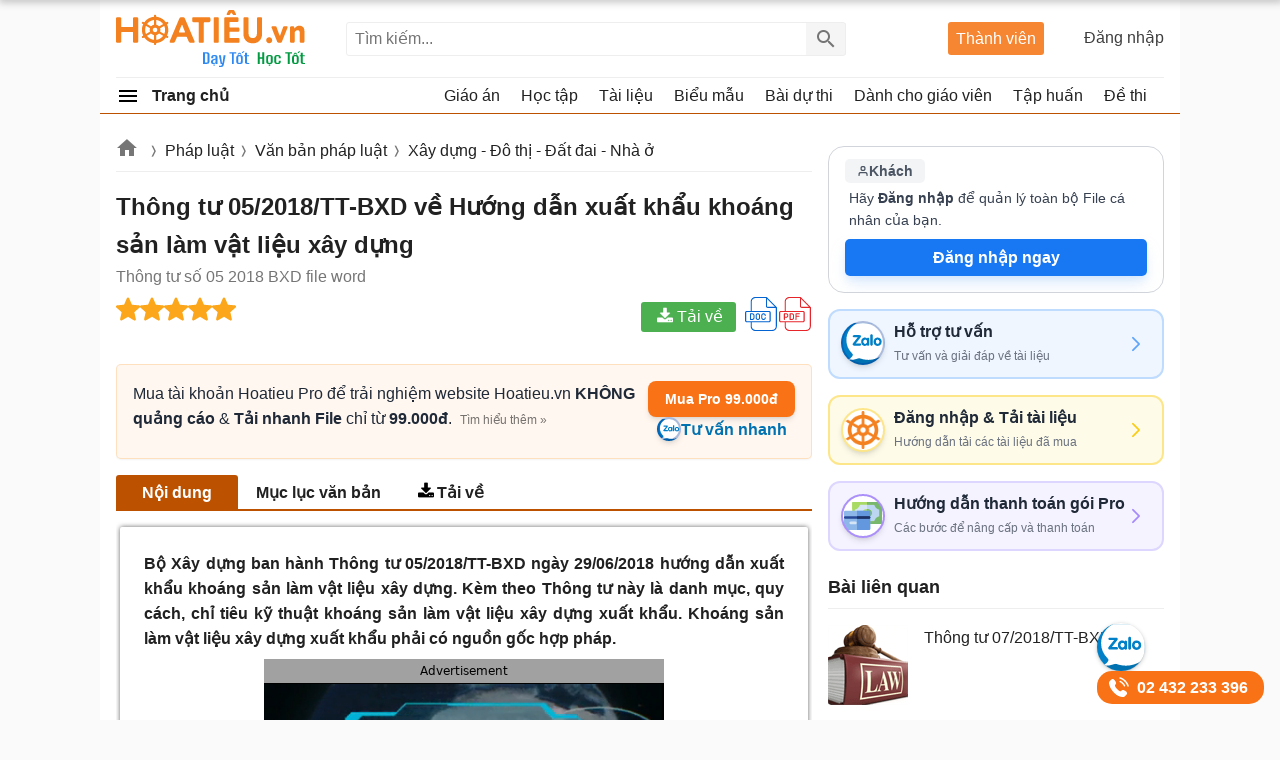

--- FILE ---
content_type: text/html; charset=utf-8
request_url: https://hoatieu.vn/account/so.ashx?_=1768676589682
body_size: -313
content:
 window.dataLayer=window.dataLayer||[];
        dataLayer.push({
          "ip": "3.23.86.142"
        });

--- FILE ---
content_type: text/html; charset=utf-8
request_url: https://hoatieu.vn/account/navigation
body_size: -302
content:


    <span data-href="/account/login" title="Đăng nhập" class="btn-login" rel="nofollow" data-loaded="true">Đăng nhập</span>


--- FILE ---
content_type: text/html; charset=utf-8
request_url: https://hoatieu.vn/ajax/topposts?taxonomyId=139&days=7&count=12&theme=index
body_size: 743
content:
            <div class="taxbox topdownloads clearfix taxbox-fivehistory " data-loaded="true">
                <h2 class="title-header">
                    <span>Có thể bạn quan tâm</span>
                </h2>
    <ul class="listview-top">
            <li>
                <a title="Nghị định 226/2025/NĐ-CP sửa đổi bổ sung quy định thi h&#224;nh Luật Đất đai" href="/phap-luat/nghi-dinh-226-2025-nd-cp-sua-doi-bo-sung-quy-dinh-thi-hanh-luat-dat-dai-236788">
                    <h3 class="description-slider">Nghị định 226/2025/NĐ-CP sửa đổi bổ sung quy định thi h&#224;nh Luật Đất đai</h3>
                    
                </a>
            </li>
            <li>
                <a title="To&#224;n văn Luật Đất đai 2024 số 31/2024/QH15 mới nhất file Doc, Pdf" href="/phap-luat/luat-dat-dai-so-31-2024-qh15-224489">
                    <h3 class="description-slider">To&#224;n văn Luật Đất đai 2024 số 31/2024/QH15 mới nhất file Doc, Pdf</h3>
                    
                </a>
            </li>
            <li>
                <a title="Quyết định 1161/QĐ-BXD về việc suất vốn đầu tư x&#226;y dựng c&#244;ng tr&#236;nh nh&#224; ở" href="/phap-luat/quyet-dinh-1161-qd-bxd-ve-viec-suat-von-dau-tu-xay-dung-cong-trinh-nha-o-101216">
                    <h3 class="description-slider">Quyết định 1161/QĐ-BXD về việc suất vốn đầu tư x&#226;y dựng c&#244;ng tr&#236;nh nh&#224; ở</h3>
                    
                </a>
            </li>
            <li>
                <a title="Luật đất đai 2013 số 45/2013/QH13" href="/phap-luat/luat-dat-dai-so-45-2013-qh13-77595">
                    <h3 class="description-slider">Luật đất đai 2013 số 45/2013/QH13</h3>
                    
                </a>
            </li>
            <li>
                <a title="Tải Luật Nh&#224; ở, số 27/2023/QH15 file Doc, Pdf" href="/phap-luat/luat-nha-o-so-27-2023-qh15-224003">
                    <h3 class="description-slider">Tải Luật Nh&#224; ở, số 27/2023/QH15 file Doc, Pdf</h3>
                    
                </a>
            </li>
            <li>
                <a title="Luật x&#226;y dựng 2026 số 50/2014/QH13" href="/phap-luat/luat-so-50-2014-qh13-84981">
                    <h3 class="description-slider">Luật x&#226;y dựng 2026 số 50/2014/QH13</h3>
                    
                </a>
            </li>
            <li>
                <a title="Luật kinh doanh bất động sản số 66/2014/QH13" href="/phap-luat/luat-kinh-doanh-bat-dong-san-so-66-2014-qh13-88930">
                    <h3 class="description-slider">Luật kinh doanh bất động sản số 66/2014/QH13</h3>
                    
                </a>
            </li>
            <li>
                <a title="Luật X&#226;y dựng sửa đổi 2020 số 62/2020/QH14" href="/phap-luat/luat-sua-doi-bo-sung-mot-so-dieu-cua-luat-xay-dung-201809">
                    <h3 class="description-slider">Luật X&#226;y dựng sửa đổi 2020 số 62/2020/QH14</h3>
                    
                </a>
            </li>
            <li>
                <a title="Tải Luật Kinh doanh bất động sản - Luật số 29/2023/QH15 file DOC, PDF" href="/phap-luat/luat-kinh-doanh-bat-dong-san-so-29-2023-qh15-224001">
                    <h3 class="description-slider">Tải Luật Kinh doanh bất động sản - Luật số 29/2023/QH15 file DOC, PDF</h3>
                    
                </a>
            </li>
            <li>
                <a title="Luật nh&#224; ở số 65/2014/QH13" href="/phap-luat/luat-65-2014-qh13-85255">
                    <h3 class="description-slider">Luật nh&#224; ở số 65/2014/QH13</h3>
                    
                </a>
            </li>
            <li>
                <a title="Luật đấu thầu 2013 số 43/2013/QH13" href="/phap-luat/luat-dau-thau-so-43-2013-qh13-90777">
                    <h3 class="description-slider">Luật đấu thầu 2013 số 43/2013/QH13</h3>
                    
                </a>
            </li>
            <li>
                <a title="Th&#244;ng tư 16/2025/TT-BXD quy định chi tiết Luật Quy hoạch đ&#244; thị v&#224; n&#244;ng th&#244;n" href="/phap-luat/thong-tu-16-2025-tt-bxd-234785">
                    <h3 class="description-slider">Th&#244;ng tư 16/2025/TT-BXD quy định chi tiết Luật Quy hoạch đ&#244; thị v&#224; n&#244;ng th&#244;n</h3>
                    
                </a>
            </li>

    </ul>

            </div>


--- FILE ---
content_type: application/javascript
request_url: https://tag.adbro.me/configs/txj7opiu.js
body_size: 598
content:
window.adbro=window.adbro||{};window.adbro.publisher='3e82f6e3-7a66-4f71-a416-1351c1bac22a';window.adbro.config={selectors:{images:'.maincontent p img,'+
'.maincontent figure img,'+
'.textview p img,'+
'.textview figure img'},functions:{onPlaceholderSized:function(div,img){div.style.marginRight='auto';div.style.marginLeft='auto';div.style.marginBottom='-'+img.offsetHeight+'px';div.style.display='block';},getSatellitePlaceholder:function(div){let satellite=document.createElement('div');satellite.style.marginLeft=div.style.marginLeft;satellite.style.marginRight=div.style.marginRight;satellite.style.width=div.style.width;div.parentNode.appendChild(satellite);return satellite;},getImages:function(){let imgs=window.top.document.querySelectorAll(window.adbro.config.selectors.images);if(imgs.length>1)return[imgs[1]];if(imgs.length)return[imgs[0]];return[];},getImageUrl:function(img){let dataSrc=img.getAttribute('data-src');if(dataSrc)return dataSrc;return img.getAttribute('src');},onInventoryImpression:function(img,div,data){let style=document.createElement('style'),imgStyle=getComputedStyle(img);style.textContent='img[data-adbro-processed] { vertical-align: top }';if(imgStyle.display==='inline'&&imgStyle.verticalAlign==='baseline')div.appendChild(style);}}};if(window.top.innerWidth<800){window.adbro.publisher='0765d22b-5e44-42bf-b15f-3988a2246eb4';}
var adbro_timeout=navigator.userAgent.indexOf('ADBRO')>-1?1:7000;setTimeout(function(){ptag('config',window.adbro.config);ptag('config','slot',window.adbro.publisher);},adbro_timeout);

--- FILE ---
content_type: image/svg+xml
request_url: https://hoatieu.vn/themes/default/images/pdf-file.svg
body_size: 1438
content:
<svg id="Layer_1" enable-background="new 0 0 512 512" height="512" viewBox="0 0 512 512" width="512" xmlns="http://www.w3.org/2000/svg"><path d="m493.229 150.654-148.28-148.309c-1.499-1.5-3.533-2.343-5.653-2.343h-167.953c-39.091 0-70.895 31.804-70.895 70.896v140.314h-62.22c-12.02 0-21.798 9.779-21.798 21.799v125.319c0 12.02 9.779 21.799 21.798 21.799h62.22v60.973c0 39.092 31.803 70.896 70.895 70.896h253.333c39.091 0 70.894-31.804 70.894-70.896v-284.797c0-2.12-.842-4.152-2.341-5.651zm-145.939-123.356 120.99 121.013h-112.997c-4.408 0-7.994-3.599-7.994-8.021v-112.992zm-314.873 331.033v-125.32c0-3.149 2.661-5.811 5.811-5.811h341.603c3.204 0 5.811 2.606 5.811 5.811v125.319c0 3.204-2.607 5.811-5.811 5.811h-341.602c-3.15 0-5.812-2.66-5.812-5.81zm392.259 137.678h-253.333c-30.276 0-54.907-24.631-54.907-54.907v-60.973h263.396c12.02 0 21.798-9.779 21.798-21.799v-125.319c0-12.02-9.779-21.799-21.798-21.799h-263.396v-140.314c0-30.276 24.631-54.907 54.907-54.907h159.959v124.299c0 13.239 10.758 24.01 23.981 24.01h124.299v276.803c.001 30.275-24.63 54.906-54.906 54.906zm-302.571-251.206h-25.767c-4.415 0-7.994 3.579-7.994 7.994v42.236 10.374 33.165c0 4.415 3.579 7.994 7.994 7.994s7.994-3.579 7.994-7.994v-25.171h17.773c18.616 0 33.761-15.146 33.761-33.761v-1.077c0-18.614-15.145-33.76-33.761-33.76zm17.774 34.838c0 9.8-7.973 17.772-17.773 17.772h-17.773v-2.38-34.242h17.773c9.8 0 17.773 7.973 17.773 17.772zm68.371-34.838h-25.767c-4.415 0-7.994 3.579-7.994 7.994v85.775c0 4.415 3.579 7.994 7.994 7.994h25.767c18.616 0 33.76-15.146 33.76-33.761v-34.242c.001-18.614-15.144-33.76-33.76-33.76zm17.773 68.003c0 9.8-7.973 17.772-17.773 17.772h-17.773v-69.787h17.773c9.8 0 17.773 7.973 17.773 17.772zm103.72-60.009c0 4.415-3.579 7.994-7.994 7.994h-43.54v22.166h37.162c4.415 0 7.994 3.579 7.994 7.994s-3.579 7.994-7.994 7.994h-37.162v39.627c0 4.415-3.579 7.994-7.994 7.994s-7.994-3.579-7.994-7.994v-85.775c0-4.415 3.579-7.994 7.994-7.994h51.534c4.415 0 7.994 3.579 7.994 7.994z" fill="#e5252a"/></svg>